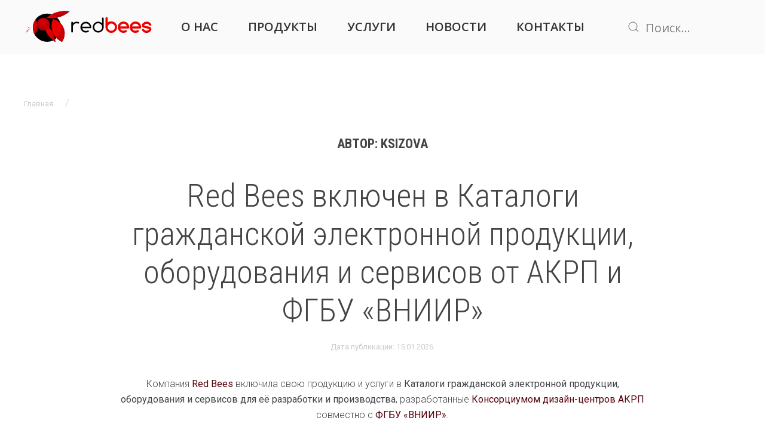

--- FILE ---
content_type: text/html; charset=UTF-8
request_url: https://redbees.ru/author/ksizova/
body_size: 10622
content:
<!DOCTYPE html>
<html lang="ru-RU">
    <head>
        <meta charset="UTF-8">
        <meta http-equiv="X-UA-Compatible" content="IE=edge">
        <meta name="viewport" content="width=device-width, initial-scale=1">
        <link rel="shortcut icon" href="/wp-content/uploads/favicon.png">
        <link rel="apple-touch-icon-precomposed" href="/wp-content/uploads/favicon_ap.png">
                <title>ksizova &#8212; RedBees</title>
<link rel='dns-prefetch' href='//fonts.googleapis.com' />
<link rel='dns-prefetch' href='//s.w.org' />
<link rel="alternate" type="application/rss+xml" title="RedBees &raquo; Лента" href="https://redbees.ru/feed/" />
<link rel="alternate" type="application/rss+xml" title="RedBees &raquo; Лента комментариев" href="https://redbees.ru/comments/feed/" />
<link rel="alternate" type="application/rss+xml" title="RedBees &raquo; Лента записей автора ksizova" href="https://redbees.ru/author/ksizova/feed/" />
		<script type="text/javascript">
			window._wpemojiSettings = {"baseUrl":"https:\/\/s.w.org\/images\/core\/emoji\/2.2.1\/72x72\/","ext":".png","svgUrl":"https:\/\/s.w.org\/images\/core\/emoji\/2.2.1\/svg\/","svgExt":".svg","source":{"concatemoji":"https:\/\/redbees.ru\/wp-includes\/js\/wp-emoji-release.min.js?ver=4.7.29"}};
			!function(t,a,e){var r,n,i,o=a.createElement("canvas"),l=o.getContext&&o.getContext("2d");function c(t){var e=a.createElement("script");e.src=t,e.defer=e.type="text/javascript",a.getElementsByTagName("head")[0].appendChild(e)}for(i=Array("flag","emoji4"),e.supports={everything:!0,everythingExceptFlag:!0},n=0;n<i.length;n++)e.supports[i[n]]=function(t){var e,a=String.fromCharCode;if(!l||!l.fillText)return!1;switch(l.clearRect(0,0,o.width,o.height),l.textBaseline="top",l.font="600 32px Arial",t){case"flag":return(l.fillText(a(55356,56826,55356,56819),0,0),o.toDataURL().length<3e3)?!1:(l.clearRect(0,0,o.width,o.height),l.fillText(a(55356,57331,65039,8205,55356,57096),0,0),e=o.toDataURL(),l.clearRect(0,0,o.width,o.height),l.fillText(a(55356,57331,55356,57096),0,0),e!==o.toDataURL());case"emoji4":return l.fillText(a(55357,56425,55356,57341,8205,55357,56507),0,0),e=o.toDataURL(),l.clearRect(0,0,o.width,o.height),l.fillText(a(55357,56425,55356,57341,55357,56507),0,0),e!==o.toDataURL()}return!1}(i[n]),e.supports.everything=e.supports.everything&&e.supports[i[n]],"flag"!==i[n]&&(e.supports.everythingExceptFlag=e.supports.everythingExceptFlag&&e.supports[i[n]]);e.supports.everythingExceptFlag=e.supports.everythingExceptFlag&&!e.supports.flag,e.DOMReady=!1,e.readyCallback=function(){e.DOMReady=!0},e.supports.everything||(r=function(){e.readyCallback()},a.addEventListener?(a.addEventListener("DOMContentLoaded",r,!1),t.addEventListener("load",r,!1)):(t.attachEvent("onload",r),a.attachEvent("onreadystatechange",function(){"complete"===a.readyState&&e.readyCallback()})),(r=e.source||{}).concatemoji?c(r.concatemoji):r.wpemoji&&r.twemoji&&(c(r.twemoji),c(r.wpemoji)))}(window,document,window._wpemojiSettings);
		</script>
		<style type="text/css">
img.wp-smiley,
img.emoji {
	display: inline !important;
	border: none !important;
	box-shadow: none !important;
	height: 1em !important;
	width: 1em !important;
	margin: 0 .07em !important;
	vertical-align: -0.1em !important;
	background: none !important;
	padding: 0 !important;
}
</style>
<link rel='stylesheet' id='theme-style-css'  href='https://redbees.ru/wp-content/themes/yootheme/css/theme.css?ver=1591222942' type='text/css' media='all' />
<link rel='stylesheet' id='google-fonts-css'  href='https://fonts.googleapis.com/css?family=Roboto%7CRoboto+Condensed%7COpen+Sans&#038;ver=4.7.29' type='text/css' media='all' />
<script type='text/javascript' src='https://redbees.ru/wp-includes/js/jquery/jquery.js?ver=1.12.4'></script>
<script type='text/javascript' src='https://redbees.ru/wp-includes/js/jquery/jquery-migrate.min.js?ver=1.4.1'></script>
<script type='text/javascript' src='https://redbees.ru/wp-content/themes/yootheme/vendor/assets/uikit/dist/js/uikit.min.js?ver=1.4.3'></script>
<script type='text/javascript' src='https://redbees.ru/wp-content/themes/yootheme/vendor/assets/uikit/dist/js/uikit-icons-max.min.js?ver=1.4.3'></script>
<script type='text/javascript' src='https://redbees.ru/wp-content/themes/yootheme/js/theme.js?ver=1.4.3'></script>
<link rel='https://api.w.org/' href='https://redbees.ru/wp-json/' />
<link rel="EditURI" type="application/rsd+xml" title="RSD" href="https://redbees.ru/xmlrpc.php?rsd" />
<link rel="wlwmanifest" type="application/wlwmanifest+xml" href="https://redbees.ru/wp-includes/wlwmanifest.xml" /> 
<meta name="generator" content="WordPress 4.7.29" />
    </head>
    <body class="archive author author-ksizova author-1 ">

        
            <div class="tm-header-mobile uk-hidden@l">
            <nav class="uk-navbar-container" uk-navbar>
        <div class="uk-navbar-left">
                <a class="uk-navbar-item uk-logo" href="https://redbees.ru">
            <img src="/wp-content/uploads/logo.svg" alt="RedBees" class="uk-responsive-height">        </a>
    </div>
        <div class="uk-navbar-right">
                <a class="uk-navbar-toggle" href="#tm-mobile" uk-toggle>
                        <div uk-navbar-toggle-icon></div>
        </a>
    </div>
</nav>
        <div id="tm-mobile" class="uk-modal-full" uk-modal>
        <div class="uk-modal-dialog uk-modal-body">
            <button class="uk-modal-close-full" type="button" uk-close></button>
            <div class="uk-flex uk-flex-center uk-flex-middle" uk-height-viewport>
                <div class="uk-child-width-1-1" uk-grid>
            <div><div class="uk-panel">
    <ul class="uk-nav uk-nav-primary uk-nav-center">
	<li class=" menu-item menu-item-type-post_type menu-item-object-page menu-item-has-children uk-parent"><a href="https://redbees.ru/about/">О нас</a>
	<ul class="uk-nav-sub">
		<li class=" menu-item menu-item-type-post_type menu-item-object-page"><a href="https://redbees.ru/iot-alma-mater/">Образовательная платформа I<sup>oT</sup>  AM</a></li></ul></li>
	<li class=" menu-item menu-item-type-post_type menu-item-object-page menu-item-has-children uk-parent"><a href="https://redbees.ru/product/">Продукты</a>
	<ul class="uk-nav-sub">
		<li class=" menu-item menu-item-type-post_type menu-item-object-page"><a href="https://redbees.ru/product/"><a href="http://redbees.ru/product/#components">Компоненты</a></a></li>
		<li class=" menu-item menu-item-type-post_type menu-item-object-page"><a href="https://redbees.ru/product/"><a href="http://redbees.ru/product/#solutions">Решения</a></a></li>
		<li class=" menu-item menu-item-type-post_type menu-item-object-page"><a href="https://redbees.ru/product/"><a href="http://redbees.ru/product/#application">Применения</a></a></li></ul></li>
	<li class=" menu-item menu-item-type-post_type menu-item-object-page"><a href="https://redbees.ru/service/">Услуги</a></li>
	<li class=" menu-item menu-item-type-post_type menu-item-object-page current_page_parent"><a href="https://redbees.ru/blog/">Новости</a></li>
	<li class=" menu-item menu-item-type-post_type menu-item-object-page"><a href="https://redbees.ru/contact/">Контакты</a></li></ul>
</div>
</div>
            <div><div class="uk-panel widget-search" id="widget-search-1">
        <form id="search-798" action="https://redbees.ru/" method="get" role="search" class="uk-search uk-search-default">
<span uk-search-icon></span>
<input name="s" placeholder="Поиск&hellip;" type="search" class="uk-search-input"/>
</form>
</div>
</div>
    </div>
            </div>
        </div>
    </div>
            </div>

            
            <div class="tm-header uk-visible@l" uk-header>
    <div class="uk-navbar-container">
        <div class="uk-container uk-container-expand">
            <nav class="uk-navbar" uk-navbar="{&quot;align&quot;:&quot;left&quot;,&quot;boundary-align&quot;:true,&quot;dropbar&quot;:true,&quot;dropbar-anchor&quot;:&quot;!.uk-container&quot;,&quot;dropbar-mode&quot;:&quot;slide&quot;}">
                                <div class="uk-navbar-left">
                    <a href="https://redbees.ru" class="uk-logo uk-navbar-item">
    <img src="/wp-content/uploads/logo_inv_text.svg" alt="RedBees" class="uk-responsive-height"><img src="/wp-content/uploads/logo_text.svg" alt="RedBees" class="uk-responsive-height uk-logo-inverse"></a>
                </div>
                                <div class="uk-navbar-center">
                    <ul class="uk-navbar-nav">
	<li class=" menu-item menu-item-type-post_type menu-item-object-page menu-item-has-children uk-parent"><a href="https://redbees.ru/about/">О нас</a>
	<div class="uk-navbar-dropdown"><div class="uk-navbar-dropdown-grid uk-child-width-1-1" uk-grid><div><ul class="uk-nav uk-navbar-dropdown-nav">
		<li class=" menu-item menu-item-type-post_type menu-item-object-page"><a href="https://redbees.ru/iot-alma-mater/">Образовательная платформа I<sup>oT</sup>  AM</a></li></ul></div></div></div></li>
	<li class=" menu-item menu-item-type-post_type menu-item-object-page menu-item-has-children uk-parent"><a href="https://redbees.ru/product/">Продукты</a>
	<div class="uk-navbar-dropdown"><div class="uk-navbar-dropdown-grid uk-child-width-1-1" uk-grid><div><ul class="uk-nav uk-navbar-dropdown-nav">
		<li class=" menu-item menu-item-type-post_type menu-item-object-page"><a href="https://redbees.ru/product/"><a href="http://redbees.ru/product/#components">Компоненты</a></a></li>
		<li class=" menu-item menu-item-type-post_type menu-item-object-page"><a href="https://redbees.ru/product/"><a href="http://redbees.ru/product/#solutions">Решения</a></a></li>
		<li class=" menu-item menu-item-type-post_type menu-item-object-page"><a href="https://redbees.ru/product/"><a href="http://redbees.ru/product/#application">Применения</a></a></li></ul></div></div></div></li>
	<li class=" menu-item menu-item-type-post_type menu-item-object-page"><a href="https://redbees.ru/service/">Услуги</a></li>
	<li class=" menu-item menu-item-type-post_type menu-item-object-page current_page_parent"><a href="https://redbees.ru/blog/">Новости</a></li>
	<li class=" menu-item menu-item-type-post_type menu-item-object-page"><a href="https://redbees.ru/contact/">Контакты</a></li></ul>
                </div>
                                <div class="uk-navbar-right">
                    <div class="uk-navbar-item widget-search" id="widget-search-1">
        <form id="search-373" action="https://redbees.ru/" method="get" role="search" class="uk-search uk-search-default">
<span uk-search-icon></span>
<input name="s" placeholder="Поиск&hellip;" type="search" class="uk-search-input"/>
</form>
</div>
                </div>
            </nav>
        </div>
    </div>
</div>

            
            
            <div id="tm-main" class="tm-main uk-section uk-section-default" uk-height-viewport="mode: expand">
                <div class="uk-container">

                    
                    <div class="uk-grid" uk-grid>
                        <div class="uk-width-expand@m">

                                                        <div class="uk-margin-medium-bottom">
                                <ul class="uk-breadcrumb">
                            <li><a href="https://redbees.ru">Главная</a></li>
            <li><span></span></li>
    </ul>
                            </div>
                            
            

    
        <h3 class="uk-margin-medium-bottom uk-text-center">Автор: <span class="vcard">ksizova</span></h3>

        
    
    <div class="uk-child-width-1-1@m uk-grid-large" uk-grid>
            <div>
        
<article id="post-3498" class="uk-article post-3498 post type-post status-publish format-standard hentry category-uncategorized" typeof="Article">

    <meta property="name" content="Red Bees включен в Каталоги гражданской электронной продукции, оборудования и сервисов от АКРП и ФГБУ &#171;ВНИИР&#187;">
    <meta property="author" typeof="Person" content="ksizova">
    <meta property="dateModified" content="2026-01-15T10:00:09+00:00">
    <meta class="uk-margin-remove-adjacent" property="datePublished" content="2026-01-15T09:45:40+00:00">

        

    
    <div class="uk-margin-medium-bottom uk-container uk-container-small uk-text-center">

        
        <h2 class="uk-article-title uk-margin-remove-top"><a class="uk-link-reset" href="https://redbees.ru/catalog_akrp_vniir-m/">Red Bees включен в Каталоги гражданской электронной продукции, оборудования и сервисов от АКРП и ФГБУ &#171;ВНИИР&#187;</a></h2>
                                <p class="uk-article-meta">
                Дата публикации: <time datetime="2026-01-15T09:45:40+00:00">15.01.2026</time>.                                                </p>
                        
    </div>

    
        <div class="uk-container uk-container-small">
    
    <div class="uk-text-center" property="text"><p>Компания <strong><a href="https://redbees.ru/">Red Bees</a></strong> включила свою продукцию и услуги в <strong>Каталоги гражданской электронной продукции, оборудования и сервисов для её разработки и производства</strong>, разработанные <strong><a href="https://radelprom.pro/">Консорциумом дизайн-центров АКРП</a></strong> совместно с <strong><a href="https://vniir-m.ru/">ФГБУ «ВНИИР»</a></strong>.</p>
</div>

    
        <p class="uk-text-center uk-margin-medium">
        <a class="uk-button uk-button-default" href="https://redbees.ru/catalog_akrp_vniir-m/">Подробнее</a>
    </p>
    
    
    
    
    
        </div>
    
</article>

<article id="post-3274" class="uk-article post-3274 post type-post status-publish format-standard has-post-thumbnail hentry category-uncategorized tag-it--samsung tag-samsung-electronics tag-samsung-research-center tag-13 tag-10 tag-11 tag---samsung tag-12 tag-9" typeof="Article">

    <meta property="name" content="Red Bees в составе жюри финала Межвузовского конкурса проектов-2025 от Samsung Innovation Campus">
    <meta property="author" typeof="Person" content="ksizova">
    <meta property="dateModified" content="2025-10-20T11:10:36+00:00">
    <meta class="uk-margin-remove-adjacent" property="datePublished" content="2025-10-15T13:59:14+00:00">

        
<div class="uk-margin-large-bottom" property="image" typeof="ImageObject">
        <a href="https://redbees.ru/samsung_it_academy_5/"><img width="326" height="154" src="https://redbees.ru/wp-content/uploads/Без-названия-1.png" class="attachment-post-thumbnail size-post-thumbnail wp-post-image" alt="" property="url" srcset="https://redbees.ru/wp-content/uploads/Без-названия-1.png 326w, https://redbees.ru/wp-content/uploads/Без-названия-1-300x142.png 300w" sizes="(max-width: 326px) 100vw, 326px" /></a>
    </div>

    
    <div class="uk-margin-medium-bottom uk-container uk-container-small uk-text-center">

        
        <h2 class="uk-article-title uk-margin-remove-top"><a class="uk-link-reset" href="https://redbees.ru/samsung_it_academy_5/">Red Bees в составе жюри финала Межвузовского конкурса проектов-2025 от Samsung Innovation Campus</a></h2>
                                <p class="uk-article-meta">
                Дата публикации: <time datetime="2025-10-15T13:59:14+00:00">15.10.2025</time>.                                                </p>
                        
    </div>

    
        <div class="uk-container uk-container-small">
    
    <div class="uk-text-center" property="text"><p>Компания <strong><a href="https://redbees.ru/">Red Bees</a></strong> приняла участие в качестве эксперта в финале ежегодного <strong><a href="https://www.innovationcampus.ru/university-contest-2025/">Межвузовского конкурса проектов-2025</a></strong> в рамках социально-образовательного проекта <strong>Samsung Innovation Campus (IT Академия)</strong>. Состязание прошло в онлайн-формате 15 октября и собрало 12 сильнейших студенческих команд из 10 вузов России, включая НИУ ВШЭ, ТУСУР, УрФУ, КФУ и ЮФУ.</p>
<p>В этом году конкурсные работы были представлены по четырём трекам: «Искусственный интеллект», «Мобильная разработка», «Интернет вещей» и «Большие данные». Среди проектов — система анализа томографических снимков, распознавание коров по фото носа, умная колокольня и аквапонические решения. Оценка проводилась по критериям технической реализации и потенциала внедрения. </p>
</div>

    
        <p class="uk-text-center uk-margin-medium">
        <a class="uk-button uk-button-default" href="https://redbees.ru/samsung_it_academy_5/">Подробнее</a>
    </p>
    
    
    
    
    
        </div>
    
</article>

<article id="post-3255" class="uk-article post-3255 post type-post status-publish format-standard hentry category-uncategorized" typeof="Article">

    <meta property="name" content="Да там всё просто | Выпуск про рынки разработки электроники">
    <meta property="author" typeof="Person" content="ksizova">
    <meta property="dateModified" content="2025-06-19T09:25:18+00:00">
    <meta class="uk-margin-remove-adjacent" property="datePublished" content="2025-06-19T09:10:40+00:00">

        

    
    <div class="uk-margin-medium-bottom uk-container uk-container-small uk-text-center">

        
        <h2 class="uk-article-title uk-margin-remove-top"><a class="uk-link-reset" href="https://redbees.ru/modernradio_is_very_simple_4/">Да там всё просто | Выпуск про рынки разработки электроники</a></h2>
                                <p class="uk-article-meta">
                Дата публикации: <time datetime="2025-06-19T09:10:40+00:00">19.06.2025</time>.                                                </p>
                        
    </div>

    
        <div class="uk-container uk-container-small">
    
    <div class="uk-text-center" property="text"><p>А мы ворвались в очередную серию передачи <a href="https://redbees.ru/is_very_simple/"><strong>&#171;Да там всё просто!&#187;</strong></a> 17 июня в эфире <a href="https://www.modnoeradio.ru/"><strong>Модного Радио</strong></a> с очень интересным гостем Ольгой Квашенкиной &#8212; основателем холдинга <a href="https://sndgroup.ru/"><strong>SNDGLOBAL</strong></a>&#8212; международной компании, производящей новые материалы, продукты и IT-сервисы в области электроники.</p>
<p>Программа о современных IT технологиях – <strong>&#171;Да там все просто!&#187;</strong>. Разбиваем мифы об айтишниках (и не только!) и рассказываем простым языком о современных технологиях. Слушайте и смотрите серию программы &#171;Да там всё просто!&#187;, которая прошла 17 июня в 13-00 в эфире Модного Радио на интернет-ресурсах.</p>
</div>

    
        <p class="uk-text-center uk-margin-medium">
        <a class="uk-button uk-button-default" href="https://redbees.ru/modernradio_is_very_simple_4/">Подробнее</a>
    </p>
    
    
    
    
    
        </div>
    
</article>

<article id="post-3218" class="uk-article post-3218 post type-post status-publish format-standard has-post-thumbnail hentry category-uncategorized" typeof="Article">

    <meta property="name" content="Тестер сети NB-IoT в конкурсе лучших практик импортозамещения в телекоме на выставке Связь 2025">
    <meta property="author" typeof="Person" content="ksizova">
    <meta property="dateModified" content="2026-01-15T09:55:27+00:00">
    <meta class="uk-margin-remove-adjacent" property="datePublished" content="2025-05-03T12:55:29+00:00">

        
<div class="uk-margin-large-bottom" property="image" typeof="ImageObject">
        <a href="https://redbees.ru/sviaz-expo-2025/"><img width="512" height="487" src="https://redbees.ru/wp-content/uploads/TRB_1-e1568839166632-removebg-preview-1.png" class="attachment-post-thumbnail size-post-thumbnail wp-post-image" alt="" property="url" srcset="https://redbees.ru/wp-content/uploads/TRB_1-e1568839166632-removebg-preview-1.png 512w, https://redbees.ru/wp-content/uploads/TRB_1-e1568839166632-removebg-preview-1-300x285.png 300w" sizes="(max-width: 512px) 100vw, 512px" /></a>
    </div>

    
    <div class="uk-margin-medium-bottom uk-container uk-container-small uk-text-center">

        
        <h2 class="uk-article-title uk-margin-remove-top"><a class="uk-link-reset" href="https://redbees.ru/sviaz-expo-2025/">Тестер сети NB-IoT в конкурсе лучших практик импортозамещения в телекоме на выставке Связь 2025</a></h2>
                                <p class="uk-article-meta">
                Дата публикации: <time datetime="2025-05-03T12:55:29+00:00">03.05.2025</time>.                                                </p>
                        
    </div>

    
        <div class="uk-container uk-container-small">
    
    <div class="uk-text-center" property="text"><div class="feed-com-text">
<div id="feed-com-text-inner-FORUM_POST-80905" class="feed-com-text-inner feed-com-text-inner-expanded">
<div id="record-TASK_909-80905-text" class="feed-com-text-inner-inner">
<div>
<p>Как мы <s>рыбов </s><a href="https://redbees.ru/nb-iot_tester">Тестеров сети NB-IoT</a> показывали на Деловом Форуме «Лучшие практики импортонезависимости в области телекоммуникаций» в рамках выставки «<a href="https://www.sviaz-expo.ru">Связь – 2025</a>», проходящей 23 апреля 2025 г. в Москве. В рамках конкурса отраслевых проектов<a href="https://www.xn--b1akjaofqbhs8g8a.xn--p1ai/"> &#171;Импортонезависимость в телекоммуникациях&#187;</a> устройство заняло 3-е место в номинации <strong>&#171;Инновационные решения в телекоммуникациях&#187;</strong>.</div>
</div>
</div>
</div>
</div>

    
        <p class="uk-text-center uk-margin-medium">
        <a class="uk-button uk-button-default" href="https://redbees.ru/sviaz-expo-2025/">Подробнее</a>
    </p>
    
    
    
    
    
        </div>
    
</article>

<article id="post-2887" class="uk-article post-2887 post type-post status-publish format-standard has-post-thumbnail hentry category-uncategorized" typeof="Article">

    <meta property="name" content="Реализация и эксплуатация NB-IoT устройств на станции Прогресс в Антарктиде">
    <meta property="author" typeof="Person" content="ksizova">
    <meta property="dateModified" content="2022-01-14T08:23:50+00:00">
    <meta class="uk-margin-remove-adjacent" property="datePublished" content="2021-11-20T20:31:38+00:00">

        
<div class="uk-margin-large-bottom" property="image" typeof="ImageObject">
        <a href="https://redbees.ru/antarctica_progress/"><img width="1280" height="544" src="https://redbees.ru/wp-content/uploads/IMG-20210119-WA0002-e1637948539524.jpg" class="attachment-post-thumbnail size-post-thumbnail wp-post-image" alt="" property="url" srcset="https://redbees.ru/wp-content/uploads/IMG-20210119-WA0002-e1637948539524.jpg 1280w, https://redbees.ru/wp-content/uploads/IMG-20210119-WA0002-e1637948539524-300x128.jpg 300w, https://redbees.ru/wp-content/uploads/IMG-20210119-WA0002-e1637948539524-768x326.jpg 768w, https://redbees.ru/wp-content/uploads/IMG-20210119-WA0002-e1637948539524-1024x435.jpg 1024w" sizes="(max-width: 1280px) 100vw, 1280px" /></a>
    </div>

    
    <div class="uk-margin-medium-bottom uk-container uk-container-small uk-text-center">

        
        <h2 class="uk-article-title uk-margin-remove-top"><a class="uk-link-reset" href="https://redbees.ru/antarctica_progress/">Реализация и эксплуатация NB-IoT устройств на станции Прогресс в Антарктиде</a></h2>
                                <p class="uk-article-meta">
                Дата публикации: <time datetime="2021-11-20T20:31:38+00:00">20.11.2021</time>.                                                </p>
                        
    </div>

    
        <div class="uk-container uk-container-small">
    
    <div class="uk-text-center" property="text"><p>Давно хотели поделиться историей о том, как <strong>команда Red Bees</strong> отправила <strong>NB-IoT</strong> устройства с экспедицией в <strong>Антарктиду</strong> на станцию <strong>Прогресс</strong>. Об этом событии уже достаточно давно и много написано на таких ресурсах как: <strong><a href="https://habr.com/ru/amp/post/543222/">хабр</a></strong>, <strong><a href="https://www.comnews.ru/content/213218/2021-02-19/2021-w07/mts-zapustila-internet-veschey-antarktide">comnews</a></strong>, <strong><a href="https://www.vedomosti.ru/technology/articles/2021/02/18/858570-antarktide-razvernuta">ведомости</a></strong> и <strong><a href="https://moskva.mts.ru/about/media-centr/soobshheniya-kompanii/novosti-mts-v-rossii-i-mire/2021-02-19/mts-zapustila-internet-veshhej-v-antarktide">собственных ресурсах </a></strong>организаций-участников той экспедиции.</p>
<p>Впервые подробно об <strong><a href="http://arctic.spmi.ru/wp-content/uploads/2021/11/2021_program.pdf">опыте практического использования оборудования NB-IoT</a> </strong>в условиях &#171;дальнего юга&#187; рассказал генеральный директор Red Bees <strong>Юрий Сизов</strong> на  I Международной междисциплинарной научно-практической конференции <strong>«ЧЕЛОВЕК В АРКТИКЕ» 2021</strong> — <strong><a href="http://arctic.spmi.ru/">АРКТИКА КАК ВЫЗОВ!</a></strong>, проходящей на базе Горного университета в Санкт-Петербурге с 18 по 19 ноября 2021 года. По мотивам доклада данной заметкой предполагается расширить повествование и рассказать о подготовке, участниках, процессе и результатах экспедиции, а самое главное о <strong>планах на будущее.</strong></p>
</div>

    
        <p class="uk-text-center uk-margin-medium">
        <a class="uk-button uk-button-default" href="https://redbees.ru/antarctica_progress/">Подробнее</a>
    </p>
    
    
    
    
    
        </div>
    
</article>

<article id="post-2936" class="uk-article post-2936 post type-post status-publish format-standard has-post-thumbnail hentry category-uncategorized tag-it--samsung tag-samsung-electronics tag-samsung-research-center tag-10 tag---samsung tag-9" typeof="Article">

    <meta property="name" content="Red Bees Ментор года и Финал IV Межвузовского конкурса выпускных проектов в IT Академии Samsung">
    <meta property="author" typeof="Person" content="ksizova">
    <meta property="dateModified" content="2026-01-15T09:56:05+00:00">
    <meta class="uk-margin-remove-adjacent" property="datePublished" content="2021-11-03T22:11:12+00:00">

        
<div class="uk-margin-large-bottom" property="image" typeof="ImageObject">
        <a href="https://redbees.ru/samsung_it_academy_4/"><img width="1024" height="630" src="https://redbees.ru/wp-content/uploads/dd602df4-29c2-4e05-b8e5-ebaa0aaaef2a-1024x630.jpeg" class="attachment-post-thumbnail size-post-thumbnail wp-post-image" alt="" property="url" srcset="https://redbees.ru/wp-content/uploads/dd602df4-29c2-4e05-b8e5-ebaa0aaaef2a-1024x630.jpeg 1024w, https://redbees.ru/wp-content/uploads/dd602df4-29c2-4e05-b8e5-ebaa0aaaef2a-1024x630-300x185.jpeg 300w, https://redbees.ru/wp-content/uploads/dd602df4-29c2-4e05-b8e5-ebaa0aaaef2a-1024x630-768x473.jpeg 768w" sizes="(max-width: 1024px) 100vw, 1024px" /></a>
    </div>

    
    <div class="uk-margin-medium-bottom uk-container uk-container-small uk-text-center">

        
        <h2 class="uk-article-title uk-margin-remove-top"><a class="uk-link-reset" href="https://redbees.ru/samsung_it_academy_4/">Red Bees Ментор года и Финал IV Межвузовского конкурса выпускных проектов в IT Академии Samsung</a></h2>
                                <p class="uk-article-meta">
                Дата публикации: <time datetime="2021-11-03T22:11:12+00:00">03.11.2021</time>.                                                </p>
                        
    </div>

    
        <div class="uk-container uk-container-small">
    
    <div class="uk-text-center" property="text"><p>Компания <strong><a href="https://news.samsung.com/ru/samsung-company-announced-winners-inter">Samsung Electronics</a></strong> 28-29 октября 2021 года провела финал IV ежегодного межвузовского конкурса проектов выпускников образовательных программ <strong><a href="https://myitacademy.ru/">«IT Академии Samsung»</a></strong>. В финале боролись <strong><a href="https://myitacademy.ru/news/opredeleny-finalisty-konkursa-proektov-za-2021-god/">19 лучших проектов</a></strong> из 12 ВУЗов России: НИУ ВШЭ (Москва), НИЯУ МИФИ (Москва), РТУ МИРЭА (Москва), УрФУ (Екатеринбург), ЮУрГУ (Челябинск), ТУСУР (Томск), ИрНИТУ (Иркутск), ЮФУ (Ростов-на-Дону), САФУ (Архангельск), УГНТУ (Уфа), СФ БашГУ (Стерлитамак), КГУ (Курск).</p>
<p>В составе жюри финала работали эксперты <strong>Samsung Research Russia, ИСП РАН, МФТИ</strong>, ведущих компаний IT-отрасли: <strong>Лаборатории Касперского, IBM, Яндекс, Diasoft, Интерсвязь, Ситроникс, Rightech</strong>. Конкурс проходил в трех номинациях, соответствующих учебным трекам проекта «IT Академия Samsung»: «Интернет вещей», «Искусственный интеллект» и «Мобильная разработка».</p>
</div>

    
        <p class="uk-text-center uk-margin-medium">
        <a class="uk-button uk-button-default" href="https://redbees.ru/samsung_it_academy_4/">Подробнее</a>
    </p>
    
    
    
    
    
        </div>
    
</article>

<article id="post-2794" class="uk-article post-2794 post type-post status-publish format-standard has-post-thumbnail hentry category-uncategorized" typeof="Article">

    <meta property="name" content="О Red Bees в журнале Forbes">
    <meta property="author" typeof="Person" content="ksizova">
    <meta property="dateModified" content="2021-08-13T07:12:03+00:00">
    <meta class="uk-margin-remove-adjacent" property="datePublished" content="2020-09-14T19:16:36+00:00">

        
<div class="uk-margin-large-bottom" property="image" typeof="ImageObject">
        <a href="https://redbees.ru/forbes1/"><img width="1920" height="1280" src="https://redbees.ru/wp-content/uploads/startup-3267505_1920.jpg" class="attachment-post-thumbnail size-post-thumbnail wp-post-image" alt="" property="url" srcset="https://redbees.ru/wp-content/uploads/startup-3267505_1920.jpg 1920w, https://redbees.ru/wp-content/uploads/startup-3267505_1920-300x200.jpg 300w, https://redbees.ru/wp-content/uploads/startup-3267505_1920-768x512.jpg 768w, https://redbees.ru/wp-content/uploads/startup-3267505_1920-1024x683.jpg 1024w" sizes="(max-width: 1920px) 100vw, 1920px" /></a>
    </div>

    
    <div class="uk-margin-medium-bottom uk-container uk-container-small uk-text-center">

        
        <h2 class="uk-article-title uk-margin-remove-top"><a class="uk-link-reset" href="https://redbees.ru/forbes1/">О Red Bees в журнале Forbes</a></h2>
                                <p class="uk-article-meta">
                Дата публикации: <time datetime="2020-09-14T19:16:36+00:00">14.09.2020</time>.                                                </p>
                        
    </div>

    
        <div class="uk-container uk-container-small">
    
    <div class="uk-text-center" property="text"><p>Журнал Forbes опубликовал <strong><a href="https://www.forbes.ru/partnerskie-materialy/408713-bystryy-put-kak-startapu-zapustit-pilot-s-mts-za-dva-mesyaca">интервью</a></strong> основателя <strong>Red Bees</strong> о возможностях стартапа в <a href="https://startup.mts.ru/">MTS Startup Hub</a> и запуске пилотного проекта с ПАО &#171;МТС&#187;.</p>
<p>&nbsp;</p>
</div>

    
    
    
    
    
    
        </div>
    
</article>

<article id="post-2469" class="uk-article post-2469 post type-post status-publish format-standard has-post-thumbnail hentry category-uncategorized" typeof="Article">

    <meta property="name" content="Red Bees на конференция разработчиков решений интернета вещей от ПАО &#171;МТС&#187;">
    <meta property="author" typeof="Person" content="ksizova">
    <meta property="dateModified" content="2020-07-06T17:49:13+00:00">
    <meta class="uk-margin-remove-adjacent" property="datePublished" content="2020-07-06T17:46:16+00:00">

        
<div class="uk-margin-large-bottom" property="image" typeof="ImageObject">
        <a href="https://redbees.ru/nb-iot-devkit-conf/"><img width="1280" height="720" src="https://redbees.ru/wp-content/uploads/maxresdefault.jpg" class="attachment-post-thumbnail size-post-thumbnail wp-post-image" alt="" property="url" srcset="https://redbees.ru/wp-content/uploads/maxresdefault.jpg 1280w, https://redbees.ru/wp-content/uploads/maxresdefault-300x169.jpg 300w, https://redbees.ru/wp-content/uploads/maxresdefault-768x432.jpg 768w, https://redbees.ru/wp-content/uploads/maxresdefault-1024x576.jpg 1024w" sizes="(max-width: 1280px) 100vw, 1280px" /></a>
    </div>

    
    <div class="uk-margin-medium-bottom uk-container uk-container-small uk-text-center">

        
        <h2 class="uk-article-title uk-margin-remove-top"><a class="uk-link-reset" href="https://redbees.ru/nb-iot-devkit-conf/">Red Bees на конференция разработчиков решений интернета вещей от ПАО &#171;МТС&#187;</a></h2>
                                <p class="uk-article-meta">
                Дата публикации: <time datetime="2020-07-06T17:46:16+00:00">06.07.2020</time>.                                                </p>
                        
    </div>

    
        <div class="uk-container uk-container-small">
    
    <div class="uk-text-center" property="text"><p>10 июля 2020 года ПАО &#171;МТС&#187; проводит <strong><a href="https://www.kommersant.ru/conference/555">отраслевую конференцию</a></strong> для разработчиков IoT, где будут рассмотрены вопросы &#8212; как и зачем работать с сетями интернета вещей, на примере отладочного комплекта NB-IoT Development Kit.<br />
<strong>Генеральный директор <span style="color: #800000;">Red</span> Bees</strong> выступит на мероприятии в секции &#171;IoT для стартапов и студентов&#187; с докладом &#8212; <strong>Практика применения NB-IoT в коммерческих и образовательных проектах</strong>. В докладе будут рассмотрены перспективы коммерческих проектов, а также результаты проектной деятельности учеников <strong><a href="http://redbees.ru/iot-alma-mater/">Образовательной платформы IoT AM</a></strong>, организованной Red Bees при поддержке партнеров.</p>
<p><b>Это будет интересно:</b> Производителям и разработчикам устройств и решений, представителям профильных технических вузов (ректорам, представителям профильных кафедр), стартапам.</p>
</div>

    
    
    
    
    
    
        </div>
    
</article>

<article id="post-2347" class="uk-article post-2347 post type-post status-publish format-standard has-post-thumbnail hentry category-uncategorized" typeof="Article">

    <meta property="name" content="Помощь разработчикам IoT решений вместе с Яндекс.Облако">
    <meta property="author" typeof="Person" content="ksizova">
    <meta property="dateModified" content="2020-06-03T06:28:19+00:00">
    <meta class="uk-margin-remove-adjacent" property="datePublished" content="2020-06-02T11:39:03+00:00">

        
<div class="uk-margin-large-bottom" property="image" typeof="ImageObject">
        <a href="https://redbees.ru/for-iot-developers/"><img width="1915" height="681" src="https://redbees.ru/wp-content/uploads/business-2082639-e1591165689650.jpg" class="attachment-post-thumbnail size-post-thumbnail wp-post-image" alt="" property="url" srcset="https://redbees.ru/wp-content/uploads/business-2082639-e1591165689650.jpg 1915w, https://redbees.ru/wp-content/uploads/business-2082639-e1591165689650-300x107.jpg 300w, https://redbees.ru/wp-content/uploads/business-2082639-e1591165689650-768x273.jpg 768w, https://redbees.ru/wp-content/uploads/business-2082639-e1591165689650-1024x364.jpg 1024w" sizes="(max-width: 1915px) 100vw, 1915px" /></a>
    </div>

    
    <div class="uk-margin-medium-bottom uk-container uk-container-small uk-text-center">

        
        <h2 class="uk-article-title uk-margin-remove-top"><a class="uk-link-reset" href="https://redbees.ru/for-iot-developers/">Помощь разработчикам IoT решений вместе с Яндекс.Облако</a></h2>
                                <p class="uk-article-meta">
                Дата публикации: <time datetime="2020-06-02T11:39:03+00:00">02.06.2020</time>.                                                </p>
                        
    </div>

    
        <div class="uk-container uk-container-small">
    
    <div class="uk-text-center" property="text"><p>Компания <strong>Red Bees</strong> продолжает свое взаимодействие с <strong>Яндекс.Облако</strong>. На этот раз мы участвуем в программе <strong><a href="https://cloud.yandex.ru/cloud-boost-for-iot">Yandex Cloud Boost</a></strong>, предназначенной для помощи как начинающим, так и более опытным разработчикам.</p>
<p>Программа <strong>Yandex Cloud Boost</strong> предоставляет <strong>особые условия</strong> компаниям-разработчикам <strong>для создания</strong> программного обеспечения и устройств <strong>IoT-экосистемы</strong> с помощью облачных сервисов, включая:</p>
<p><strong>&#8212; Грант до 1 млн. руб.</strong> на разработку решений для интернета вещей с помощью сервисов <strong>Яндекс.Облако</strong>*,</p>
<p><strong>&#8212; Скидку до 20%</strong> на год при переходе в платное потребление*,</p>
<p>а также <strong><a href="https://cloud.yandex.ru/cloud-boost-for-iot">многое другое</a></strong>*.</p>
<p>*Интересно? Подробная информация по условиям находится <strong><a href="https://cloud.yandex.ru/cloud-boost-for-iot">здесь</a></strong>.</p>
<p>Компания <strong>Red Bees </strong>обеспечивает <strong><a href="http://redbees.ru/service/">услуги по дизайну устройств и систем IoT</a></strong> и на правах <strong>партнера</strong> <strong>Программы Yandex Cloud Boost</strong> предоставляет <a href="http://redbees.ru/yandex-cloud-boost-partner/"><strong>льготные условия</strong></a> для самых разнообразных категорий участников. <strong><a href="http://redbees.ru/yandex-cloud-boost/">Какие же?</a></strong></p>
<p>&nbsp;</p>
</div>

    
    
    
    
    
    
        </div>
    
</article>

<article id="post-2373" class="uk-article post-2373 post type-post status-publish format-standard hentry category-uncategorized" typeof="Article">

    <meta property="name" content="Смена реквизитов компании Red Bees">
    <meta property="author" typeof="Person" content="ksizova">
    <meta property="dateModified" content="2020-06-03T21:01:54+00:00">
    <meta class="uk-margin-remove-adjacent" property="datePublished" content="2020-05-13T20:59:05+00:00">

        

    
    <div class="uk-margin-medium-bottom uk-container uk-container-small uk-text-center">

        
        <h2 class="uk-article-title uk-margin-remove-top"><a class="uk-link-reset" href="https://redbees.ru/changes_1/">Смена реквизитов компании Red Bees</a></h2>
                                <p class="uk-article-meta">
                Дата публикации: <time datetime="2020-05-13T20:59:05+00:00">13.05.2020</time>.                                                </p>
                        
    </div>

    
        <div class="uk-container uk-container-small">
    
    <div class="uk-text-center" property="text"><p>Сообщаем Вам, что с 13.05.2020 г. наша компания сменила реквизиты, а именно юридический адрес и КПП.</p>
<p>Актуальные реквизиты:</p>
<p>Общество с ограниченной ответственностью &#171;Ред Бис&#187;</p>
<p>Юридический и почтовый адрес: 196066, г. Санкт-Петербург, ул. Алтайская, дом 7 литер Б, помещение 1-Н офис 20</p>
<p>ИНН 7841060473</p>
<p>КПП 781001001</p>
<p>ОГРН/ОГРНИП 1177847189871</p>
</div>

    
    
    
    
    
    
        </div>
    
</article>
        </div>
        </div>

    

        <ul class="uk-pagination uk-margin-large uk-flex-center">
                <li class="uk-active"><span class='page-numbers current'>1</span></li>
                <li><a class='page-numbers' href='https://redbees.ru/author/ksizova/page/2/'>2</a></li>
                <li><a class='page-numbers' href='https://redbees.ru/author/ksizova/page/3/'>3</a></li>
                <li><a class="next page-numbers" href="https://redbees.ru/author/ksizova/page/2/"><span uk-pagination-next></span></a></li>
            </ul>
    
    
        
                        </div>

                        
                    </div>

                </div>
            </div>
            
                        <div class="uk-section-muted uk-section" uk-height-viewport="expand: true">
                        <div class="uk-container uk-container-large">
                <div class="uk-container uk-container-large uk-grid-margin-medium">
<div class="uk-grid-medium" uk-grid>
    <div class="uk-width-expand@l uk-width-1-2@m">
    <div class="uk-margin">
        <a href="/index.php"><img src="/wp-content/uploads/Logo_.svg" alt></a>    
</div>
<h2 class="uk-margin-remove-top uk-h3">
        ООО "Ред Бис"    </h2>
</div>
<div class="uk-width-expand@l uk-width-1-2@m">
    <h2 class="uk-text-left uk-h3">
        Контакты    </h2>
<ul class="uk-text-left uk-list">
            <li>
            <div class="uk-grid-small uk-child-width-expand" uk-grid>
                <div class="uk-width-auto">
                        <h3 class="uk-h3">Телефон:</h3>
                </div>
                <div class="uk-text-lead">
                        +7(812)200-10-62                </div>
            </div>
        </li>
            <li>
            <div class="uk-grid-small uk-child-width-expand" uk-grid>
                <div class="uk-width-auto">
                        <h3 class="uk-h3">e-mail:</h3>
                </div>
                <div class="uk-text-lead">
                        info@redbees.ru                </div>
            </div>
        </li>
    </ul>
</div>
<div class="uk-width-expand@l uk-width-1-2@m">
    <h2 class="uk-text-left uk-h3">
        Адрес    </h2>
<div class="uk-margin uk-text-lead">
    191015, город Санкт-Петербург, Таврическая ул, д. 17 литера А, помещ. 24-н офис 520 </div>
</div>
<div class="uk-width-expand@l uk-width-1-2@m">
    <div class="uk-margin uk-text-right@m">
    <a href="#" uk-totop uk-scroll></a>
</div>
<div><a href="http://redbees.ru/policy/">Политика обработки персональных данных</a></div>
</div>
</div>
</div>
                        </div>
</div>

        
        <script type='text/javascript' src='https://redbees.ru/wp-includes/js/wp-embed.min.js?ver=4.7.29'></script>
    </body>
</html>


--- FILE ---
content_type: image/svg+xml
request_url: https://redbees.ru/wp-content/uploads/logo.svg
body_size: 1686
content:
<?xml version="1.0" encoding="UTF-8"?>
<!DOCTYPE svg PUBLIC "-//W3C//DTD SVG 1.1//EN" "http://www.w3.org/Graphics/SVG/1.1/DTD/svg11.dtd">
<!-- Creator: CorelDRAW X6 -->
<svg xmlns="http://www.w3.org/2000/svg" xml:space="preserve" width="20mm" height="15mm" version="1.1" style="shape-rendering:geometricPrecision; text-rendering:geometricPrecision; image-rendering:optimizeQuality; fill-rule:evenodd; clip-rule:evenodd"
viewBox="0 0 2000 1500"
 xmlns:xlink="http://www.w3.org/1999/xlink"
 enable-background="new 0 0 595.28 841.89">
 <defs>
  <style type="text/css">
   <![CDATA[
    .fil11 {fill:#EA0001}
    .fil0 {fill:black;fill-rule:nonzero}
    .fil7 {fill:#AA000D;fill-rule:nonzero}
    .fil1 {fill:#EA0001;fill-rule:nonzero}
    .fil9 {fill:url(#id0);fill-rule:nonzero}
    .fil6 {fill:url(#id1);fill-rule:nonzero}
    .fil10 {fill:url(#id2);fill-rule:nonzero}
    .fil3 {fill:url(#id3);fill-rule:nonzero}
    .fil2 {fill:url(#id4);fill-rule:nonzero}
    .fil5 {fill:url(#id5);fill-rule:nonzero}
    .fil8 {fill:url(#id6);fill-rule:nonzero}
    .fil4 {fill:url(#id7);fill-rule:nonzero}
   ]]>
  </style>
  <radialGradient id="id0" gradientUnits="objectBoundingBox" cx="28%" cy="28%" r="50%" fx="28%" fy="28%">
   <stop offset="0" style="stop-color:#D80000"/>
   <stop offset="0.588235" style="stop-color:#C10007"/>
   <stop offset="1" style="stop-color:#AA000D"/>
  </radialGradient>
  <radialGradient id="id1" gradientUnits="objectBoundingBox" cx="91.0005%" cy="77.0003%" r="50.0002%" fx="91.0005%" fy="77.0003%">
   <stop offset="0" style="stop-color:#EA0001"/>
   <stop offset="0.25098" style="stop-color:#CA0007"/>
   <stop offset="1" style="stop-color:#AA000D"/>
  </radialGradient>
  <radialGradient id="id2" gradientUnits="objectBoundingBox" cx="59.9999%" cy="61%" r="50.0001%" fx="59.9999%" fy="61%">
   <stop offset="0" style="stop-color:#CC0000"/>
   <stop offset="0.85098" style="stop-color:#BB0007"/>
   <stop offset="1" style="stop-color:#AA000D"/>
  </radialGradient>
  <radialGradient id="id3" gradientUnits="objectBoundingBox" cx="25.9995%" cy="48.0001%" r="50%" fx="25.9995%" fy="48.0001%">
   <stop offset="0" style="stop-color:#EA0001"/>
   <stop offset="0.458824" style="stop-color:#DB0000"/>
   <stop offset="1" style="stop-color:#CC0000"/>
  </radialGradient>
  <radialGradient id="id4" gradientUnits="objectBoundingBox" cx="51.0001%" cy="33.0001%" r="50.0001%" fx="51.0001%" fy="33.0001%">
   <stop offset="0" style="stop-color:#DD0000"/>
   <stop offset="0.631373" style="stop-color:#C30007"/>
   <stop offset="1" style="stop-color:#AA000D"/>
  </radialGradient>
  <radialGradient id="id5" gradientUnits="objectBoundingBox" cx="50%" cy="50%" r="50%" fx="50%" fy="50%">
   <stop offset="0" style="stop-color:#EA0001"/>
   <stop offset="0.439216" style="stop-color:#DB0000"/>
   <stop offset="1" style="stop-color:#CC0000"/>
  </radialGradient>
  <radialGradient id="id6" gradientUnits="objectBoundingBox" cx="12.0003%" cy="16.0001%" r="50.0002%" fx="12.0003%" fy="16.0001%">
   <stop offset="0" style="stop-color:#EA0001"/>
   <stop offset="0.580392" style="stop-color:#D50000"/>
   <stop offset="1" style="stop-color:#C00000"/>
  </radialGradient>
  <radialGradient id="id7" gradientUnits="objectBoundingBox" cx="54.0001%" cy="51.9998%" r="49%" fx="54.0001%" fy="51.9998%">
   <stop offset="0" style="stop-color:#EA0001"/>
   <stop offset="0.529412" style="stop-color:#CA0007"/>
   <stop offset="1" style="stop-color:#AA000D"/>
  </radialGradient>
 </defs>
 <g id="Слой_x0020_1">
  <metadata id="CorelCorpID_0Corel-Layer"/>
  <circle class="fil0" cx="933" cy="807" r="631"/>
  <path class="fil1" d="M1138 210c-81,44 -157,96 -226,157 101,18 203,22 302,15 55,-4 110,-12 163,-23 206,-44 397,-140 555,-277 -279,-49 -557,2 -794,129z"/>
  <path class="fil1" d="M1196 420c-42,95 -65,201 -65,311 0,213 86,405 225,545l0 0c69,69 151,126 242,165 73,-107 116,-236 116,-375 0,-175 -68,-334 -178,-452 -89,-96 -206,-165 -339,-194z"/>
  <path class="fil2" d="M1019 781c20,-39 31,-82 31,-129 0,-99 -50,-185 -126,-236 -45,-30 -99,-48 -158,-48 -130,0 -240,87 -273,207 -7,25 -11,51 -11,78 0,21 2,42 7,62 7,29 18,57 32,82 49,84 141,140 245,140 31,0 60,-5 88,-14 72,-23 132,-75 166,-142z"/>
  <path class="fil3" d="M518 671c-5,-33 -14,-66 -26,-96 -18,-48 -44,-91 -76,-130 -72,103 -114,227 -114,362 0,103 25,200 68,286 6,12 13,24 20,36 -2,-17 -3,-35 -3,-52 73,-74 122,-171 134,-280 2,-17 3,-35 3,-52 0,-25 -2,-49 -6,-73z"/>
  <path class="fil4" d="M923 416c-45,-30 -99,-48 -158,-48 -130,0 -240,87 -273,207 12,31 21,63 26,96 97,-130 240,-223 405,-255z"/>
  <path class="fil5" d="M853 922c80,178 201,333 350,455 32,26 65,50 99,73 -4,-40 -10,-80 -18,-119 -42,-207 -135,-395 -266,-550 -77,-91 -167,-171 -267,-236 13,133 48,261 101,378z"/>
  <path class="fil6" d="M387 1066c0,3 0,6 0,10 73,-74 122,-171 134,-280 2,-17 3,-35 3,-52 0,-25 -2,-49 -6,-73 -10,14 -20,28 -30,43 -64,102 -101,223 -101,352z"/>
  <path class="fil7" d="M1303 1450c-4,-40 -10,-80 -18,-119 -26,17 -53,33 -82,47 32,26 65,50 99,73z"/>
  <path class="fil8" d="M1019 781c-77,-91 -167,-171 -267,-236 13,133 48,261 101,378 72,-23 132,-75 166,-142z"/>
  <path class="fil9" d="M1377 358c206,-44 397,-140 555,-277 -279,-49 -557,2 -794,129 49,17 96,40 139,68 36,23 69,50 100,80z"/>
  <path class="fil10" d="M1564 807c0,186 -81,354 -209,469 69,69 151,126 242,165 73,-107 116,-236 116,-375 0,-175 -68,-334 -178,-452 19,61 30,125 30,193z"/>
  <path class="fil11" d="M24 1031c0,-24 2,-49 7,-74 39,-42 87,-77 142,-102 18,-8 36,-15 55,-21 -90,44 -160,114 -203,197zm41 -187c6,-14 13,-28 21,-42 43,-19 88,-31 134,-38 -56,16 -109,43 -155,79z"/>
 </g>
</svg>


--- FILE ---
content_type: image/svg+xml
request_url: https://redbees.ru/wp-content/uploads/logo_inv_text.svg
body_size: 4166
content:
<?xml version="1.0" encoding="UTF-8"?>
<!DOCTYPE svg PUBLIC "-//W3C//DTD SVG 1.1//EN" "http://www.w3.org/Graphics/SVG/1.1/DTD/svg11.dtd">
<!-- Creator: CorelDRAW X6 -->
<svg xmlns="http://www.w3.org/2000/svg" xml:space="preserve" width="58mm" height="15mm" version="1.1" style="shape-rendering:geometricPrecision; text-rendering:geometricPrecision; image-rendering:optimizeQuality; fill-rule:evenodd; clip-rule:evenodd"
viewBox="0 0 5800 1500"
 xmlns:xlink="http://www.w3.org/1999/xlink"
 enable-background="new 0 0 595.28 841.89">
 <defs>
  <style type="text/css">
   <![CDATA[
    .fil2 {fill:black}
    .fil0 {fill:black;fill-rule:nonzero}
    .fil1 {fill:#EA0001;fill-rule:nonzero}
   ]]>
  </style>
 </defs>
 <g id="Слой_x0020_1">
  <metadata id="CorelCorpID_0Corel-Layer"/>
  <path class="fil0" d="M2138 515c23,6 34,16 34,30l0 39c52,-46 107,-69 165,-69 32,0 65,8 101,23 9,10 14,19 14,28l0 2c-4,22 -15,33 -33,33l-2 0c-32,-10 -56,-16 -73,-16l-10 0c-69,0 -120,36 -152,107 -7,19 -10,41 -10,65l0 208c0,17 -11,28 -34,32l-2 0c-18,0 -29,-12 -33,-35l0 -408c3,-27 15,-41 35,-41zm607 3c93,0 164,44 216,132 17,34 26,72 26,112l0 9c-4,24 -15,35 -33,35l-370 0c14,47 44,83 89,107 27,10 52,16 75,16 27,0 58,-9 93,-26l10 0c21,4 31,15 31,32l0 5c0,29 -42,48 -126,59l-12 0c-86,0 -155,-40 -207,-121 -21,-38 -31,-78 -31,-120 0,-88 41,-158 125,-210 40,-20 78,-30 114,-30zm-167 220l337 0c0,-24 -14,-55 -42,-93 -39,-36 -76,-54 -114,-54l-19 0c-56,0 -103,28 -139,83 -12,22 -20,44 -23,65zm919 -410l7 0c21,4 32,14 32,29l0 350 2 60c0,46 -19,95 -57,145 -53,58 -114,87 -180,87l-14 0c-65,0 -126,-31 -182,-92 -34,-49 -52,-99 -52,-151 0,-78 35,-144 104,-198 44,-29 90,-44 138,-44 62,0 119,24 173,73l0 -200 -2 -28c7,-20 17,-31 30,-31zm-375 423l0 9c0,72 38,126 113,161 20,6 39,9 55,9l11 0c70,0 123,-38 159,-113 6,-23 9,-40 9,-53l0 -11c0,-72 -38,-125 -115,-161 -23,-6 -42,-9 -55,-9l-7 0c-70,0 -123,37 -159,111 -7,21 -11,40 -11,56z"/>
  <path class="fil1" d="M3664 314l8 0c30,7 44,21 44,44l0 197c38,-37 92,-55 160,-55 66,0 126,25 180,75 51,54 77,114 77,181 0,96 -45,172 -137,227 -40,20 -78,30 -115,30l-14 0c-69,0 -134,-32 -193,-97 -37,-49 -55,-106 -55,-172l0 -386c0,-23 15,-38 44,-45zm52 438l0 9c0,66 35,116 105,148 18,5 35,8 50,8l11 0c64,0 113,-35 146,-104 5,-21 8,-37 8,-48l0 -11c0,-66 -35,-116 -106,-148 -22,-5 -38,-8 -50,-8l-7 0c-65,0 -113,34 -146,103 -7,19 -10,36 -10,52zm699 -247c98,0 174,46 228,139 19,36 28,76 28,119l0 10c-6,32 -21,48 -47,48l-351 0c9,31 34,58 76,80 25,9 48,14 69,14 25,0 55,-9 90,-26l15 0c29,6 44,21 44,46l0 5c0,37 -46,62 -139,74l-13 0c-91,0 -164,-43 -219,-128 -22,-40 -33,-83 -33,-127 0,-93 44,-167 132,-222 43,-21 83,-32 121,-32zm-151 219l307 0c0,-12 -13,-35 -39,-70 -35,-33 -69,-49 -103,-49l-19 0c-51,0 -93,25 -127,76 -12,20 -18,34 -19,43zm682 -219c98,0 174,46 228,139 19,36 28,76 28,119l0 10c-6,32 -21,48 -47,48l-351 0c9,31 34,58 76,80 25,9 48,14 69,14 25,0 55,-9 90,-26l15 0c29,6 44,21 44,46l0 5c0,37 -46,62 -139,74l-13 0c-91,0 -164,-43 -219,-128 -22,-40 -33,-83 -33,-127 0,-93 44,-167 132,-222 43,-21 83,-32 121,-32zm-151 219l307 0c0,-12 -13,-35 -39,-70 -35,-33 -69,-49 -103,-49l-19 0c-51,0 -93,25 -127,76 -12,20 -18,34 -19,43zm759 122c0,-6 -7,-10 -19,-11 -158,-35 -242,-58 -253,-67 -32,-24 -48,-55 -48,-90 0,-49 34,-95 102,-139 38,-20 75,-29 111,-29 86,0 153,40 203,119l2 17 0 3c0,27 -16,42 -48,47 -21,0 -41,-15 -59,-45 -28,-28 -61,-42 -98,-42 -48,0 -86,23 -113,68l-1 5c0,6 13,11 40,13 134,33 209,52 223,57 38,25 58,57 58,96l0 1c0,53 -38,102 -113,145 -33,15 -67,22 -104,22 -75,0 -138,-35 -190,-105 -7,-9 -10,-18 -10,-27l0 -10c0,-25 17,-40 52,-44 17,0 36,16 59,48 28,26 60,38 97,38 44,0 80,-20 109,-61l2 -7z"/>
  <path class="fil1" d="M490 1102l0 0c-2,-17 -2,-34 -3,-51 71,-72 119,-167 130,-273l0 0c48,82 137,137 239,137 30,0 58,-5 85,-13 78,174 196,325 342,444l0 0c-80,38 -169,59 -264,59 -226,0 -423,-121 -530,-302zm614 -339c19,-38 30,-80 30,-126 0,-96 -49,-181 -123,-231 -44,-29 -97,-47 -154,-47 -127,0 -234,85 -267,202 -18,-46 -43,-89 -74,-127 111,-159 296,-262 504,-262 70,0 137,12 200,33l0 0c-79,42 -153,94 -221,153 99,17 198,22 294,15 54,-4 107,-12 159,-23l0 0c70,69 123,154 154,250 -87,-93 -201,-161 -330,-190 -41,93 -64,196 -64,304 0,207 84,395 219,532 -21,19 -44,37 -68,53l0 0c-41,-202 -132,-385 -260,-536z"/>
  <path class="fil1" d="M1635 788c0,182 -79,345 -204,458 67,68 147,122 236,161 71,-104 113,-230 113,-365 0,-171 -66,-326 -174,-441 19,59 29,122 29,188z"/>
  <path class="fil2" d="M132 1028c0,-27 3,-54 7,-82 43,-47 96,-86 157,-114 20,-9 40,-17 61,-23 -101,49 -178,127 -226,219zm45 -208c7,-16 15,-31 23,-46 47,-21 98,-35 149,-42 -63,17 -121,48 -172,88z"/>
  <path class="fil0" d="M1020 157c77,0 150,14 218,39 -6,3 -12,6 -18,10 -6,3 -12,7 -18,10 -57,-18 -119,-28 -182,-28 -166,0 -316,67 -425,176 -109,109 -176,259 -176,425 0,166 67,316 176,425 109,109 259,176 425,176 90,0 174,-20 251,-55 4,4 9,7 13,11 4,4 9,7 13,10 -84,41 -178,64 -277,64 -174,0 -332,-71 -446,-185 -114,-114 -185,-272 -185,-446 0,-174 71,-332 185,-446 114,-114 272,-185 446,-185zm340 1126c30,-21 59,-45 85,-71 109,-109 176,-259 176,-425 0,-166 -67,-316 -176,-425 -3,-3 -6,-6 -10,-9 6,-1 12,-2 18,-4 6,-1 12,-3 18,-4 112,114 180,270 180,442 0,174 -71,332 -185,446 -30,30 -64,58 -100,81 -1,-5 -2,-11 -3,-16 -1,-5 -2,-11 -3,-16z"/>
  <path class="fil0" d="M1093 751c8,-17 14,-34 19,-52 5,-19 7,-40 7,-61 0,-45 -11,-87 -31,-123 -20,-38 -50,-71 -86,-95 -21,-14 -45,-25 -69,-33 -24,-7 -49,-11 -76,-11 -59,0 -114,20 -158,53 -44,33 -77,79 -93,133 5,14 10,29 14,43l0 0c4,16 8,32 10,49 2,12 3,25 4,37 1,12 1,25 1,37 0,8 0,17 -1,26 0,7 -1,14 -2,21 23,37 55,69 94,91 38,22 83,34 130,34 14,0 28,-1 41,-3 13,-2 26,-5 38,-9 2,5 4,9 6,14 2,5 4,9 6,14l-2 1c-14,5 -29,8 -44,11 -15,2 -30,4 -46,4 -53,0 -102,-14 -145,-38 -44,-25 -81,-62 -107,-106l-3 -4 1 -5c1,-8 2,-16 2,-25 0,-8 1,-16 1,-25 0,-12 0,-23 -1,-35 -1,-12 -2,-23 -4,-34 -2,-15 -6,-31 -10,-46l0 0c-4,-15 -9,-30 -15,-45l-2 -5 1 -5c18,-62 55,-116 105,-154 49,-37 110,-59 176,-59 29,0 58,4 85,13 28,8 54,21 77,37 40,27 73,63 96,106 22,41 34,88 34,138 0,23 -3,46 -8,68 -5,23 -13,44 -24,64 -1,2 -2,4 -3,6 -3,-4 -7,-8 -10,-13 -4,-4 -7,-8 -11,-12z"/>
  <path class="fil0" d="M969 401c-12,-6 -24,-10 -37,-14 -24,-7 -49,-11 -76,-11 -59,0 -114,20 -158,53 -44,33 -77,79 -93,133 5,14 10,29 14,43l0 0c1,5 3,11 4,16 45,-54 98,-101 158,-139 57,-36 120,-64 188,-81zm-28 -43c28,8 54,21 77,37l30 20 -36 7c-78,15 -151,44 -215,85 -66,42 -124,95 -171,158l-27 -7c-2,-15 -6,-31 -10,-46l0 0c-4,-15 -9,-30 -15,-45l0 -9c18,-62 55,-116 105,-154 49,-37 110,-59 176,-59 29,0 58,4 85,13z"/>
  <path class="fil0" d="M600 658c-2,-15 -6,-31 -10,-46l0 0c-4,-16 -9,-31 -15,-45 -9,-22 -19,-44 -31,-64 -9,-15 -18,-29 -28,-43 -29,45 -53,95 -70,147 -18,57 -28,118 -28,181 0,48 6,95 16,140l0 0c10,40 23,78 40,114l1 -2c35,-35 64,-76 85,-122 21,-44 35,-92 41,-142 1,-8 2,-16 2,-25 0,-8 1,-16 1,-25 0,-12 0,-23 -1,-35 -1,-12 -2,-23 -4,-34zm19 -54c4,16 8,32 10,49 2,12 3,25 4,37 1,12 1,25 1,37 0,8 0,17 -1,26 0,9 -1,17 -2,26 -6,54 -21,105 -43,152 -22,46 -52,89 -87,125 0,6 0,12 1,19 0,9 1,17 2,25l-28 9c-3,-6 -7,-12 -10,-18 -3,-6 -7,-12 -10,-18l0 0c-22,-44 -39,-90 -51,-138l0 0c-11,-47 -17,-97 -17,-147 0,-66 10,-130 29,-190 20,-62 49,-120 85,-172l24 -1c16,20 31,41 44,63 13,22 24,45 33,69 6,16 11,32 16,48l0 0z"/>
  <path class="fil0" d="M472 1049l0 -7c0,-63 9,-125 26,-183 17,-60 43,-117 75,-169 5,-8 10,-15 14,-22 5,-7 10,-14 15,-21l27 7c2,12 3,25 4,37 1,12 1,25 1,37 0,8 0,17 -1,26 0,9 -1,17 -2,26 -6,54 -21,105 -43,152 -23,48 -54,92 -91,130l-26 -10 0 -2zm31 -38c23,-28 43,-59 59,-92 21,-44 35,-92 41,-142 1,-8 2,-16 2,-25 0,-8 1,-16 1,-25 0,-10 0,-20 -1,-30 -2,3 -4,6 -6,9 -31,49 -55,103 -72,161 -13,46 -21,95 -24,144z"/>
  <path class="fil0" d="M1285 428c-18,43 -32,88 -42,134 -10,49 -16,100 -16,152 0,100 20,195 55,282 37,90 92,171 159,239l-21 21c-70,-71 -127,-155 -166,-249 -37,-90 -58,-189 -58,-293 0,-54 6,-107 16,-159 11,-53 27,-103 49,-151l17 -9c65,15 127,39 183,71 58,33 110,75 155,123l-22 21c-43,-46 -93,-86 -148,-117 -50,-29 -105,-51 -163,-65z"/>
  <path class="fil0" d="M1272 425c-42,-9 -86,-15 -129,-15 -44,-1 -88,3 -130,11l-13 -13 8 -17c44,-9 90,-13 136,-12 46,1 92,6 136,16l10 18 -17 12z"/>
  <path class="fil0" d="M1651 788c0,91 -19,178 -54,257 -34,77 -83,145 -143,202 30,29 62,55 97,79 35,24 72,45 111,63 32,-49 58,-103 75,-160 18,-59 28,-122 28,-187 0,-82 -16,-160 -44,-232 -21,-54 -49,-104 -84,-149 2,10 4,20 5,30 5,32 8,65 8,98zm-82 244c33,-75 52,-157 52,-244 0,-32 -2,-63 -7,-93 -5,-31 -12,-61 -21,-90l-20 -64 46 49c56,60 101,131 132,209 30,75 46,157 46,242 0,68 -10,134 -30,196 -20,64 -49,124 -86,178l-7 10 -11 -5c-45,-20 -88,-43 -128,-71 -40,-28 -78,-59 -112,-94l1 -22c62,-56 113,-125 147,-202z"/>
  <path class="fil0" d="M1227 229c-39,21 -77,44 -113,69 -27,19 -54,39 -80,60 38,6 75,9 113,11 49,2 98,2 146,-2l0 0c27,-2 53,-5 79,-9 26,-4 52,-8 78,-14 99,-21 195,-55 284,-99 81,-40 156,-89 226,-147 -122,-18 -243,-16 -360,3 -131,21 -257,65 -373,127zm-130 45c37,-26 76,-50 116,-71 118,-64 248,-108 382,-130 131,-21 266,-21 402,2l31 5 -24 21c-78,68 -165,126 -257,172 -92,46 -190,80 -292,102 -26,6 -53,10 -80,14 -27,4 -54,7 -81,9l0 0c-49,4 -99,4 -149,2 -50,-2 -99,-8 -149,-17l-31 -5 24 -21c34,-30 70,-58 107,-84z"/>
  <path class="fil0" d="M955 895c38,85 86,165 143,239 57,74 122,141 195,199 16,13 32,25 47,36 7,5 14,10 22,15 -1,-8 -2,-17 -4,-25 -3,-20 -6,-39 -10,-57 -20,-98 -52,-193 -94,-281 -44,-90 -98,-174 -162,-249 -37,-44 -77,-85 -120,-123 -35,-31 -71,-60 -110,-86 7,52 17,104 30,154 16,61 38,121 63,178zm119 257c-58,-75 -107,-157 -146,-245 -26,-59 -48,-120 -65,-183 -16,-62 -28,-125 -35,-191l-3 -31 26 17c49,32 96,68 140,107 44,39 85,81 123,126 65,77 121,163 166,255 44,90 76,187 97,288 4,20 8,40 10,59 3,19 5,39 7,59l3 31 -26 -17c-16,-11 -33,-22 -50,-35 -17,-12 -33,-25 -48,-37 -74,-60 -141,-129 -200,-204z"/>
 </g>
</svg>


--- FILE ---
content_type: image/svg+xml
request_url: https://redbees.ru/wp-content/uploads/Logo_.svg
body_size: 1669
content:
<?xml version="1.0" encoding="UTF-8"?>
<!DOCTYPE svg PUBLIC "-//W3C//DTD SVG 1.1//EN" "http://www.w3.org/Graphics/SVG/1.1/DTD/svg11.dtd">
<!-- Creator: CorelDRAW X6 -->
<svg xmlns="http://www.w3.org/2000/svg" xml:space="preserve" width="40mm" height="15mm" version="1.1" style="shape-rendering:geometricPrecision; text-rendering:geometricPrecision; image-rendering:optimizeQuality; fill-rule:evenodd; clip-rule:evenodd"
viewBox="0 0 4000 1500"
 xmlns:xlink="http://www.w3.org/1999/xlink"
 enable-background="new 0 0 595.28 841.89">
 <defs>
  <style type="text/css">
   <![CDATA[
    .fil0 {fill:black;fill-rule:nonzero}
    .fil1 {fill:#EA0001;fill-rule:nonzero}
   ]]>
  </style>
 </defs>
 <g id="Слой_x0020_1">
  <metadata id="CorelCorpID_0Corel-Layer"/>
  <path class="fil0" d="M284 548c23,6 34,16 34,30l0 39c52,-46 107,-69 165,-69 32,0 65,8 101,23 9,10 14,19 14,28l0 2c-4,22 -15,33 -33,33l-2 0c-32,-10 -56,-16 -73,-16l-10 0c-69,0 -120,36 -152,107 -7,19 -10,41 -10,65l0 208c0,17 -11,28 -34,32l-2 0c-18,0 -29,-12 -33,-35l0 -408c3,-27 15,-41 35,-41zm607 3c93,0 164,44 216,132 17,34 26,72 26,112l0 9c-4,24 -15,35 -33,35l-370 0c14,47 44,83 89,107 27,10 52,16 75,16 27,0 58,-9 93,-26l10 0c21,4 31,15 31,32l0 5c0,29 -42,48 -126,59l-12 0c-86,0 -155,-40 -207,-121 -21,-38 -31,-78 -31,-120 0,-88 41,-158 125,-210 40,-20 78,-30 114,-30zm-167 220l337 0c0,-24 -14,-55 -42,-93 -39,-36 -76,-54 -114,-54l-19 0c-56,0 -103,28 -139,83 -12,22 -20,44 -23,65zm919 -410l7 0c21,4 32,14 32,29l0 350 2 60c0,46 -19,95 -57,145 -53,58 -114,87 -180,87l-14 0c-65,0 -126,-31 -182,-92 -34,-49 -52,-99 -52,-151 0,-78 35,-144 104,-198 44,-29 90,-44 138,-44 62,0 119,24 173,73l0 -200 -2 -28c7,-20 17,-31 30,-31zm-375 423l0 9c0,72 38,126 113,161 20,6 39,9 55,9l11 0c70,0 123,-38 159,-113 6,-23 9,-40 9,-53l0 -11c0,-72 -38,-125 -115,-161 -23,-6 -42,-9 -55,-9l-7 0c-70,0 -123,37 -159,111 -7,21 -11,40 -11,56z"/>
  <path class="fil1" d="M1811 346l8 0c30,7 44,21 44,44l0 197c38,-37 92,-55 160,-55 66,0 126,25 180,75 51,54 77,114 77,181 0,96 -45,172 -137,227 -40,20 -78,30 -115,30l-14 0c-69,0 -134,-32 -193,-97 -37,-49 -55,-106 -55,-172l0 -386c0,-23 15,-38 44,-45zm52 438l0 9c0,66 35,116 105,148 18,5 35,8 50,8l11 0c64,0 113,-35 146,-104 5,-21 8,-37 8,-48l0 -11c0,-66 -35,-116 -106,-148 -22,-5 -38,-8 -50,-8l-7 0c-65,0 -113,34 -146,103 -7,19 -10,36 -10,52zm699 -247c98,0 174,46 228,139 19,36 28,76 28,119l0 10c-6,32 -21,48 -47,48l-351 0c9,31 34,58 76,80 25,9 48,14 69,14 25,0 55,-9 90,-26l15 0c29,6 44,21 44,46l0 5c0,37 -46,62 -139,74l-13 0c-91,0 -164,-43 -219,-128 -22,-40 -33,-83 -33,-127 0,-93 44,-167 132,-222 43,-21 83,-32 121,-32zm-151 219l307 0c0,-12 -13,-35 -39,-70 -35,-33 -69,-49 -103,-49l-19 0c-51,0 -93,25 -127,76 -12,20 -18,34 -19,43zm682 -219c98,0 174,46 228,139 19,36 28,76 28,119l0 10c-6,32 -21,48 -47,48l-351 0c9,31 34,58 76,80 25,9 48,14 69,14 25,0 55,-9 90,-26l15 0c29,6 44,21 44,46l0 5c0,37 -46,62 -139,74l-13 0c-91,0 -164,-43 -219,-128 -22,-40 -33,-83 -33,-127 0,-93 44,-167 132,-222 43,-21 83,-32 121,-32zm-151 219l307 0c0,-12 -13,-35 -39,-70 -35,-33 -69,-49 -103,-49l-19 0c-51,0 -93,25 -127,76 -12,20 -18,34 -19,43zm759 122c0,-6 -7,-10 -19,-11 -158,-35 -242,-58 -253,-67 -32,-24 -48,-55 -48,-90 0,-49 34,-95 102,-139 38,-20 75,-29 111,-29 86,0 153,40 203,119l2 17 0 3c0,27 -16,42 -48,47 -21,0 -41,-15 -59,-45 -28,-28 -61,-42 -98,-42 -48,0 -86,23 -113,68l-1 5c0,6 13,11 40,13 134,33 209,52 223,57 38,25 58,57 58,96l0 1c0,53 -38,102 -113,145 -33,15 -67,22 -104,22 -75,0 -138,-35 -190,-105 -7,-9 -10,-18 -10,-27l0 -10c0,-25 17,-40 52,-44 17,0 36,16 59,48 28,26 60,38 97,38 44,0 80,-20 109,-61l2 -7z"/>
 </g>
</svg>


--- FILE ---
content_type: image/svg+xml
request_url: https://redbees.ru/wp-content/uploads/logo_text.svg
body_size: 2860
content:
<?xml version="1.0" encoding="UTF-8"?>
<!DOCTYPE svg PUBLIC "-//W3C//DTD SVG 1.1//EN" "http://www.w3.org/Graphics/SVG/1.1/DTD/svg11.dtd">
<!-- Creator: CorelDRAW X6 -->
<svg xmlns="http://www.w3.org/2000/svg" xml:space="preserve" width="58mm" height="15mm" version="1.1" style="shape-rendering:geometricPrecision; text-rendering:geometricPrecision; image-rendering:optimizeQuality; fill-rule:evenodd; clip-rule:evenodd"
viewBox="0 0 5800 1500"
 xmlns:xlink="http://www.w3.org/1999/xlink"
 enable-background="new 0 0 595.28 841.89">
 <defs>
  <style type="text/css">
   <![CDATA[
    .fil11 {fill:#EA0001}
    .fil0 {fill:black;fill-rule:nonzero}
    .fil7 {fill:#AA000D;fill-rule:nonzero}
    .fil1 {fill:#EA0001;fill-rule:nonzero}
    .fil9 {fill:url(#id0);fill-rule:nonzero}
    .fil6 {fill:url(#id1);fill-rule:nonzero}
    .fil10 {fill:url(#id2);fill-rule:nonzero}
    .fil3 {fill:url(#id3);fill-rule:nonzero}
    .fil2 {fill:url(#id4);fill-rule:nonzero}
    .fil5 {fill:url(#id5);fill-rule:nonzero}
    .fil8 {fill:url(#id6);fill-rule:nonzero}
    .fil4 {fill:url(#id7);fill-rule:nonzero}
   ]]>
  </style>
  <radialGradient id="id0" gradientUnits="objectBoundingBox" cx="28%" cy="28%" r="50%" fx="28%" fy="28%">
   <stop offset="0" style="stop-color:#D80000"/>
   <stop offset="0.588235" style="stop-color:#C10007"/>
   <stop offset="1" style="stop-color:#AA000D"/>
  </radialGradient>
  <radialGradient id="id1" gradientUnits="objectBoundingBox" cx="91.0005%" cy="77.0003%" r="50.0002%" fx="91.0005%" fy="77.0003%">
   <stop offset="0" style="stop-color:#EA0001"/>
   <stop offset="0.25098" style="stop-color:#CA0007"/>
   <stop offset="1" style="stop-color:#AA000D"/>
  </radialGradient>
  <radialGradient id="id2" gradientUnits="objectBoundingBox" cx="59.9999%" cy="61%" r="50.0001%" fx="59.9999%" fy="61%">
   <stop offset="0" style="stop-color:#CC0000"/>
   <stop offset="0.85098" style="stop-color:#BB0007"/>
   <stop offset="1" style="stop-color:#AA000D"/>
  </radialGradient>
  <radialGradient id="id3" gradientUnits="objectBoundingBox" cx="25.9995%" cy="48.0001%" r="50%" fx="25.9995%" fy="48.0001%">
   <stop offset="0" style="stop-color:#EA0001"/>
   <stop offset="0.458824" style="stop-color:#DB0000"/>
   <stop offset="1" style="stop-color:#CC0000"/>
  </radialGradient>
  <radialGradient id="id4" gradientUnits="objectBoundingBox" cx="51.0001%" cy="33.0001%" r="50.0001%" fx="51.0001%" fy="33.0001%">
   <stop offset="0" style="stop-color:#DD0000"/>
   <stop offset="0.631373" style="stop-color:#C30007"/>
   <stop offset="1" style="stop-color:#AA000D"/>
  </radialGradient>
  <radialGradient id="id5" gradientUnits="objectBoundingBox" cx="50%" cy="50%" r="50%" fx="50%" fy="50%">
   <stop offset="0" style="stop-color:#EA0001"/>
   <stop offset="0.439216" style="stop-color:#DB0000"/>
   <stop offset="1" style="stop-color:#CC0000"/>
  </radialGradient>
  <radialGradient id="id6" gradientUnits="objectBoundingBox" cx="12.0003%" cy="16.0001%" r="50.0002%" fx="12.0003%" fy="16.0001%">
   <stop offset="0" style="stop-color:#EA0001"/>
   <stop offset="0.580392" style="stop-color:#D50000"/>
   <stop offset="1" style="stop-color:#C00000"/>
  </radialGradient>
  <radialGradient id="id7" gradientUnits="objectBoundingBox" cx="54.0001%" cy="51.9998%" r="49%" fx="54.0001%" fy="51.9998%">
   <stop offset="0" style="stop-color:#EA0001"/>
   <stop offset="0.529412" style="stop-color:#CA0007"/>
   <stop offset="1" style="stop-color:#AA000D"/>
  </radialGradient>
 </defs>
 <g id="Слой_x0020_1">
  <metadata id="CorelCorpID_0Corel-Layer"/>
  <path class="fil0" d="M2138 515c23,6 34,16 34,30l0 39c52,-46 107,-69 165,-69 32,0 65,8 101,23 9,10 14,19 14,28l0 2c-4,22 -15,33 -33,33l-2 0c-32,-10 -56,-16 -73,-16l-10 0c-69,0 -120,36 -152,107 -7,19 -10,41 -10,65l0 208c0,17 -11,28 -34,32l-2 0c-18,0 -29,-12 -33,-35l0 -408c3,-27 15,-41 35,-41zm607 3c93,0 164,44 216,132 17,34 26,72 26,112l0 9c-4,24 -15,35 -33,35l-370 0c14,47 44,83 89,107 27,10 52,16 75,16 27,0 58,-9 93,-26l10 0c21,4 31,15 31,32l0 5c0,29 -42,48 -126,59l-12 0c-86,0 -155,-40 -207,-121 -21,-38 -31,-78 -31,-120 0,-88 41,-158 125,-210 40,-20 78,-30 114,-30zm-167 220l337 0c0,-24 -14,-55 -42,-93 -39,-36 -76,-54 -114,-54l-19 0c-56,0 -103,28 -139,83 -12,22 -20,44 -23,65zm919 -410l7 0c21,4 32,14 32,29l0 350 2 60c0,46 -19,95 -57,145 -53,58 -114,87 -180,87l-14 0c-65,0 -126,-31 -182,-92 -34,-49 -52,-99 -52,-151 0,-78 35,-144 104,-198 44,-29 90,-44 138,-44 62,0 119,24 173,73l0 -200 -2 -28c7,-20 17,-31 30,-31zm-375 423l0 9c0,72 38,126 113,161 20,6 39,9 55,9l11 0c70,0 123,-38 159,-113 6,-23 9,-40 9,-53l0 -11c0,-72 -38,-125 -115,-161 -23,-6 -42,-9 -55,-9l-7 0c-70,0 -123,37 -159,111 -7,21 -11,40 -11,56z"/>
  <path class="fil1" d="M3664 314l8 0c30,7 44,21 44,44l0 197c38,-37 92,-55 160,-55 66,0 126,25 180,75 51,54 77,114 77,181 0,96 -45,172 -137,227 -40,20 -78,30 -115,30l-14 0c-69,0 -134,-32 -193,-97 -37,-49 -55,-106 -55,-172l0 -386c0,-23 15,-38 44,-45zm52 438l0 9c0,66 35,116 105,148 18,5 35,8 50,8l11 0c64,0 113,-35 146,-104 5,-21 8,-37 8,-48l0 -11c0,-66 -35,-116 -106,-148 -22,-5 -38,-8 -50,-8l-7 0c-65,0 -113,34 -146,103 -7,19 -10,36 -10,52zm699 -247c98,0 174,46 228,139 19,36 28,76 28,119l0 10c-6,32 -21,48 -47,48l-351 0c9,31 34,58 76,80 25,9 48,14 69,14 25,0 55,-9 90,-26l15 0c29,6 44,21 44,46l0 5c0,37 -46,62 -139,74l-13 0c-91,0 -164,-43 -219,-128 -22,-40 -33,-83 -33,-127 0,-93 44,-167 132,-222 43,-21 83,-32 121,-32zm-151 219l307 0c0,-12 -13,-35 -39,-70 -35,-33 -69,-49 -103,-49l-19 0c-51,0 -93,25 -127,76 -12,20 -18,34 -19,43zm682 -219c98,0 174,46 228,139 19,36 28,76 28,119l0 10c-6,32 -21,48 -47,48l-351 0c9,31 34,58 76,80 25,9 48,14 69,14 25,0 55,-9 90,-26l15 0c29,6 44,21 44,46l0 5c0,37 -46,62 -139,74l-13 0c-91,0 -164,-43 -219,-128 -22,-40 -33,-83 -33,-127 0,-93 44,-167 132,-222 43,-21 83,-32 121,-32zm-151 219l307 0c0,-12 -13,-35 -39,-70 -35,-33 -69,-49 -103,-49l-19 0c-51,0 -93,25 -127,76 -12,20 -18,34 -19,43zm759 122c0,-6 -7,-10 -19,-11 -158,-35 -242,-58 -253,-67 -32,-24 -48,-55 -48,-90 0,-49 34,-95 102,-139 38,-20 75,-29 111,-29 86,0 153,40 203,119l2 17 0 3c0,27 -16,42 -48,47 -21,0 -41,-15 -59,-45 -28,-28 -61,-42 -98,-42 -48,0 -86,23 -113,68l-1 5c0,6 13,11 40,13 134,33 209,52 223,57 38,25 58,57 58,96l0 1c0,53 -38,102 -113,145 -33,15 -67,22 -104,22 -75,0 -138,-35 -190,-105 -7,-9 -10,-18 -10,-27l0 -10c0,-25 17,-40 52,-44 17,0 36,16 59,48 28,26 60,38 97,38 44,0 80,-20 109,-61l2 -7z"/>
  <circle class="fil0" cx="1028" cy="782" r="631"/>
  <path class="fil1" d="M1233 185c-81,44 -157,96 -226,157 101,18 203,22 302,15 55,-4 110,-12 163,-23 206,-44 397,-140 555,-277 -279,-49 -557,2 -794,129z"/>
  <path class="fil1" d="M1290 395c-42,95 -65,201 -65,311 0,213 86,405 225,545l0 0c69,69 151,126 242,165 73,-107 116,-236 116,-375 0,-175 -68,-334 -178,-452 -89,-96 -206,-165 -339,-194z"/>
  <path class="fil2" d="M1113 756c20,-39 31,-82 31,-129 0,-99 -50,-185 -126,-236 -45,-30 -99,-48 -158,-48 -130,0 -240,87 -273,207 -7,25 -11,51 -11,78 0,21 2,42 7,62 7,29 18,57 32,82 49,84 141,140 245,140 31,0 60,-5 88,-14 72,-23 132,-75 166,-142z"/>
  <path class="fil3" d="M612 646c-5,-33 -14,-66 -26,-96 -18,-48 -44,-91 -76,-130 -72,103 -114,227 -114,362 0,103 25,200 68,286 6,12 13,24 20,36 -2,-17 -3,-35 -3,-52 73,-74 122,-171 134,-280 2,-17 3,-35 3,-52 0,-25 -2,-49 -6,-73z"/>
  <path class="fil4" d="M1018 391c-45,-30 -99,-48 -158,-48 -130,0 -240,87 -273,207 12,31 21,63 26,96 97,-130 240,-223 405,-255z"/>
  <path class="fil5" d="M948 897c80,178 201,333 350,455 32,26 65,50 99,73 -4,-40 -10,-80 -18,-119 -42,-207 -135,-395 -266,-550 -77,-91 -167,-171 -267,-236 13,133 48,261 101,378z"/>
  <path class="fil6" d="M481 1041c0,3 0,6 0,10 73,-74 122,-171 134,-280 2,-17 3,-35 3,-52 0,-25 -2,-49 -6,-73 -10,14 -20,28 -30,43 -64,102 -101,223 -101,352z"/>
  <path class="fil7" d="M1397 1425c-4,-40 -10,-80 -18,-119 -26,17 -53,33 -82,47 32,26 65,50 99,73z"/>
  <path class="fil8" d="M1113 756c-77,-91 -167,-171 -267,-236 13,133 48,261 101,378 72,-23 132,-75 166,-142z"/>
  <path class="fil9" d="M1471 333c206,-44 397,-140 555,-277 -279,-49 -557,2 -794,129 49,17 96,40 139,68 36,23 69,50 100,80z"/>
  <path class="fil10" d="M1659 782c0,186 -81,354 -209,469 69,69 151,126 242,165 73,-107 116,-236 116,-375 0,-175 -68,-334 -178,-452 19,61 30,125 30,193z"/>
  <path class="fil11" d="M118 1006c0,-24 2,-49 7,-74 39,-42 87,-77 142,-102 18,-8 36,-15 55,-21 -90,44 -160,114 -203,197zm41 -187c6,-14 13,-28 21,-42 43,-19 88,-31 134,-38 -56,16 -109,43 -155,79z"/>
 </g>
</svg>
